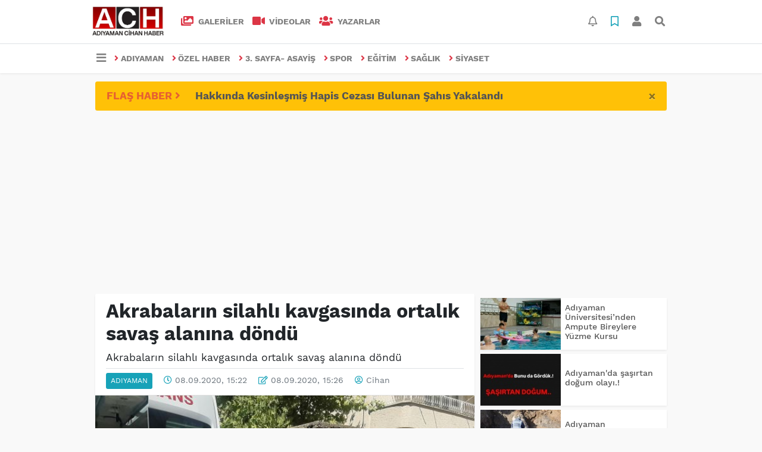

--- FILE ---
content_type: text/html; charset=UTF-8
request_url: https://www.adiyamancihanhaber.com.tr/adiyaman/akrabalarin-silahli-kavgasinda-ortalik-savas-alanina-dondu-h14275.html
body_size: 12602
content:
<!DOCTYPE html>
<html lang="tr">
<head>
  <meta charset="utf-8">
  <title>Akrabaların silahlı kavgasında ortalık savaş alanına döndü</title>
  <meta name="description" content="Akrabaların silahlı kavgasında ortalık savaş alanına döndü" />
  <meta name="keywords" content="Adıyaman" />
  <meta name="news_keywords" content="Adıyaman" />
  <link rel="manifest" href="https://www.adiyamancihanhaber.com.tr/_themes/hs-elegant/manifest.json">
    <meta name="author" content="ACH">
  <meta name="developer" content="ACH"/>
  <meta name="designer" content="ACH"/>
    <meta name="viewport" content="width=970, initial-scale=1, shrink-to-fit=no" />
  <meta name="theme-color" content="#dc3545"/>

    <meta http-equiv="refresh" content="240">
    <link rel="alternate" href="https://www.adiyamancihanhaber.com.tr/m/adiyaman/akrabalarin-silahli-kavgasinda-ortalik-savas-alanina-dondu-h14275.html" hreflang="tr" media="only screen and (max-width: 640px)"/>
  <link rel="canonical" href="https://www.adiyamancihanhaber.com.tr/adiyaman/akrabalarin-silahli-kavgasinda-ortalik-savas-alanina-dondu-h14275.html">

    <link rel="amphtml" href="https://www.adiyamancihanhaber.com.tr/amp/adiyaman/akrabalarin-silahli-kavgasinda-ortalik-savas-alanina-dondu-h14275.html">
  
  
      <link rel="shortcut icon" href="https://www.adiyamancihanhaber.com.tr/images/banner/favicon.ico">
    <style type="text/css">
    @import url('https://www.adiyamancihanhaber.com.tr/_themes/hs-elegant/style/main.min.css?v=1');
        @import url('https://www.adiyamancihanhaber.com.tr/_themes/hs-elegant/style/font/work-sans.css?v=1');
      </style>
  <meta property="og:site_name" content="ACH" />
<meta property="og:title" content="Akrabaların silahlı kavgasında ortalık savaş alanına döndü" />
<meta property="og:description" content="Akrabaların silahlı kavgasında ortalık savaş alanına döndü" />

<meta property="og:image" content="https://www.adiyamancihanhaber.com.tr/images/haberler/akrabalarin_silahli_kavgasinda_ortalik_savas_alanina_dondu_h14275.jpg" />

<meta property="og:type" content="article" />
<meta property="og:url" content="https://www.adiyamancihanhaber.com.tr/adiyaman/akrabalarin-silahli-kavgasinda-ortalik-savas-alanina-dondu-h14275.html" />
<meta name="twitter:card" content="summary_large_image" /><meta property="og:title" content="Akrabaların silahlı kavgasında ortalık savaş alanına döndü" />
<meta name="twitter:url" content="http://www.adiyamancihanhaber.com.tr/adiyaman/akrabalarin-silahli-kavgasinda-ortalik-savas-alanina-dondu-h14275.html" />
<meta name="twitter:domain" content="https://www.adiyamancihanhaber.com.tr/" />
<meta name="twitter:site" content="@Adiyamancihan2" />
<meta name="twitter:title" content="Akrabaların silahlı kavgasında ortalık savaş alanına döndü" />
<meta name="twitter:description" content="Akrabaların silahlı kavgasında ortalık savaş alanına döndü" />
<meta name="twitter:image:src" content="https://www.adiyamancihanhaber.com.tr/images/haberler/akrabalarin_silahli_kavgasinda_ortalik_savas_alanina_dondu_h14275.jpg" />
<meta property="og:image:type" content="image/jpeg" />
<meta property="og:image:width" content="600" />
<meta property="og:image:height" content="400" />

<link rel="image_src" type="image/jpeg" href="https://www.adiyamancihanhaber.com.tr/images/haberler/akrabalarin_silahli_kavgasinda_ortalik_savas_alanina_dondu_h14275.jpg" />
  <meta name="dc.language" content="tr">
  <meta name="dc.source" content="https://www.adiyamancihanhaber.com.tr/">
  <meta name="dc.title" content="Akrabaların silahlı kavgasında ortalık savaş alanına döndü">
  <meta name="dc.keywords" content="Adıyaman">
  <meta name="dc.description" content="Akrabaların silahlı kavgasında ortalık savaş alanına döndü">

  
  <link rel="dns-prefetch" href="//www.adiyamancihanhaber.com.tr">
  <link rel="dns-prefetch" href="//www.google-analytics.com">
  <link rel="dns-prefetch" href="//fonts.gstatic.com">
  <link rel="dns-prefetch" href="//mc.yandex.ru">
  <link rel="dns-prefetch" href="//fonts.googleapis.com">
  <link rel="dns-prefetch" href="//pagead2.googlesyndication.com">
  <link rel="dns-prefetch" href="//googleads.g.doubleclick.net">
  <link rel="dns-prefetch" href="//google.com">
  <link rel="dns-prefetch" href="//gstatic.com">
  <link rel="dns-prefetch" href="//connect.facebook.net">
  <link rel="dns-prefetch" href="//graph.facebook.com">
  <link rel="dns-prefetch" href="//linkedin.com">
  <link rel="dns-prefetch" href="//ap.pinterest.com">

  <!--[if lt IE 7]>      <html class="no-js lt-ie10 lt-ie9 lt-ie8 lt-ie7"> <![endif]-->
  <!--[if IE 7]>         <html class="no-js lt-ie10 lt-ie9 lt-ie8 ie7"> <![endif]-->
  <!--[if IE 8]>         <html class="no-js lt-ie10 lt-ie9 ie8"> <![endif]-->
  <!--[if IE 9]>         <html class="no-js lt-ie10 ie9"> <![endif]-->
  <!--[if gt IE 9]>      <html class="no-js gt-ie9"> <![endif]-->
  <!--[if !IE] <![IGNORE[--><!--[IGNORE[]]-->

<!-- Global site tag (gtag.js) - Google Analytics -->
<script async src="https://www.googletagmanager.com/gtag/js?id=UA-65628516-1"></script>
<script>
  window.dataLayer = window.dataLayer || [];
  function gtag(){dataLayer.push(arguments);}
  gtag('js', new Date());
  gtag('config', 'UA-65628516-1');
</script>
  <script data-ad-client="ca-pub-8648423382050279" async src="https://pagead2.googlesyndication.com/pagead/js/adsbygoogle.js"></script>
<script async src="https://pagead2.googlesyndication.com/pagead/js/adsbygoogle.js?client=ca-pub-8648423382050279"
crossorigin="anonymous"></script>      </head>

<body data-color="default" data-header="header-2">
        <div id="navbar" class="bg-white sticky-top shadow-sm">
  <nav class="navbar navbar-expand navbar-light border-bottom">
    <div class="container">
      <a class="navbar-brand pr-2" href="https://www.adiyamancihanhaber.com.tr/"><img src="https://www.adiyamancihanhaber.com.tr/images/banner/20210215_225812_copy_294x121.jpg" alt="Akrabaların silahlı kavgasında ortalık savaş alanına döndü" class="img-fluid"></a>
      <ul class="navbar-nav">
                <li class="nav-item">
          <a class="nav-link font-weight-bold text-uppercase" href="https://www.adiyamancihanhaber.com.tr/galeri" title="GALERİLER">
            <i class="fas fa-images text-danger fa-lg mr-1"></i> GALERİLER          </a>
        </li>
                        <li class="nav-item">
          <a class="nav-link font-weight-bold text-uppercase" href="https://www.adiyamancihanhaber.com.tr/webtv" title="VİDEOLAR">
            <i class="fas fa-video text-danger fa-lg mr-1"></i> VİDEOLAR          </a>
        </li>
                        <li class="nav-item">
          <a class="nav-link font-weight-bold text-uppercase" href="https://www.adiyamancihanhaber.com.tr/yazarlar" title="Yazarlar">
            <i class="fas fa-users text-danger fa-lg mr-1"></i> Yazarlar          </a>
        </li>
                      </ul>
      <ul class="navbar-nav ml-auto">
        <li class="nav-item btn-group">
  <a class="nav-link btn btn-lg ml-2" href="#" data-toggle="dropdown" aria-haspopup="true" aria-expanded="false">
    <div class="badge badge-danger rounded-circle position-absolute" id="notifyCount" style="display:none"></div>
    <i class="far fa-bell fa-fx"></i>
  </a>
  <div class="dropdown-menu dropdown-menu-right shadow-sm" id="notifyItems">
    <h6 class="text-center pt-2 text-danger font-weight-bold text-uppercase">Bildirimler</h6>
    <div class="items">
      <div class="text-danger text-center">Henüz bir bildirim bulunmuyor!</div>
    </div>
    <a href="https://www.adiyamancihanhaber.com.tr/hesabim.html" class="btn btn-block btn-light btn-sm m-1 text-secondary">Tüm Bildirimler</a>
  </div>
</li>
        <li class="nav-item btn-group">
  <a class="nav-link btn btn-lg ml-2" href="#" data-toggle="dropdown" aria-haspopup="true" aria-expanded="false">
    <i class="far fa-bookmark fa-fx text-info"></i>
  </a>
  <div class="dropdown-menu dropdown-menu-right shadow-sm" id="savedItems">
    <h6 class="text-center pt-2 text-info font-weight-bold text-uppercase">Kaydettiklerim</h6>
    <div class="items">
      <div class="text-danger text-center">Henüz kaydedilmiş bir içerik bulunmuyor!</div>
    </div>
    <a href="https://www.adiyamancihanhaber.com.tr/hesabim.html" class="btn btn-block btn-light btn-sm m-1 text-secondary">Tüm Kaydettiklerim</a>
  </div>
</li>
        <li class="nav-item" id="memberArea"></li>
        <li class="nav-item"><a href="javascript:;" id="searchOpenButton" class="nav-link btn btn-lg ml-2"><i class="fas fa-search fa-fx"></i></a></li>
      </ul>
    </div>
  </nav>
  <nav class="navbar navbar-expand navbar-light">
  <div class="container">
    <ul class="navbar-nav">
      <li class="nav-item dropdown">
        <a class="nav-link font-weight-bold" href="#" id="mega-menu" data-toggle="dropdown" aria-haspopup="true" aria-expanded="false">
          <i class="fa fa-bars fa-fx fa-lg"></i>
        </a>
        <div class="dropdown-menu mega-menu shadow-sm p-4" aria-labelledby="mega-menu">
    <div class="row">
    <a href="https://www.adiyamancihanhaber.com.tr/" class="col-4 mb-1" title="Ana Sayfa">
      <i class="fas fa-angle-right fa-fw text-danger"></i> Ana Sayfa    </a>
                        <a href="https://www.adiyamancihanhaber.com.tr/webtv" class="col-4 mb-1" title="Video Galeri">
      <i class="fas fa-angle-right fa-fw text-danger"></i> Video Galeri    </a>
            <a href="https://www.adiyamancihanhaber.com.tr/galeri" class="col-4 mb-1" title="Foto Galeri">
      <i class="fas fa-angle-right fa-fw text-danger"></i> Foto Galeri    </a>
                                <a href="https://www.adiyamancihanhaber.com.tr/kunye.html" class="col-4 mb-1" title="Künye">
      <i class="fas fa-angle-right fa-fw text-danger"></i> Künye    </a>
    <a href="https://www.adiyamancihanhaber.com.tr/iletisim.html" class="col-4 mb-1" title="İletişim">
      <i class="fas fa-angle-right fa-fw text-danger"></i> İletişim    </a>
    <a href="https://www.adiyamancihanhaber.com.tr/sitene-ekle.html" class="col-4 mb-1" title="Sitene Ekle">
      <i class="fas fa-angle-right fa-fw text-danger"></i> Sitene Ekle    </a>
          </div>
</div>
      </li>
              <li class="nav-item">
          <a class="nav-link font-weight-bold text-uppercase" href="https://www.adiyamancihanhaber.com.tr/adiyaman" title="Adıyaman">
            <i class="fas fa-angle-right text-danger mr-1"></i>Adıyaman          </a>
        </li>
              <li class="nav-item">
          <a class="nav-link font-weight-bold text-uppercase" href="https://www.adiyamancihanhaber.com.tr/ozel-haber" title="ÖZEL HABER">
            <i class="fas fa-angle-right text-danger mr-1"></i>ÖZEL HABER          </a>
        </li>
              <li class="nav-item">
          <a class="nav-link font-weight-bold text-uppercase" href="https://www.adiyamancihanhaber.com.tr/3-sayfa-asayis" title="3. SAYFA- ASAYİŞ">
            <i class="fas fa-angle-right text-danger mr-1"></i>3. SAYFA- ASAYİŞ          </a>
        </li>
              <li class="nav-item">
          <a class="nav-link font-weight-bold text-uppercase" href="https://www.adiyamancihanhaber.com.tr/spor" title="SPOR">
            <i class="fas fa-angle-right text-danger mr-1"></i>SPOR          </a>
        </li>
              <li class="nav-item">
          <a class="nav-link font-weight-bold text-uppercase" href="https://www.adiyamancihanhaber.com.tr/egitim" title="EĞİTİM">
            <i class="fas fa-angle-right text-danger mr-1"></i>EĞİTİM          </a>
        </li>
              <li class="nav-item">
          <a class="nav-link font-weight-bold text-uppercase" href="https://www.adiyamancihanhaber.com.tr/saglik" title="SAĞLIK">
            <i class="fas fa-angle-right text-danger mr-1"></i>SAĞLIK          </a>
        </li>
              <li class="nav-item">
          <a class="nav-link font-weight-bold text-uppercase" href="https://www.adiyamancihanhaber.com.tr/siyaset" title="SİYASET">
            <i class="fas fa-angle-right text-danger mr-1"></i>SİYASET          </a>
        </li>
          </ul>
  </div>
</nav>
</div>
        <div id="left-ad" data-name="tb_block"         >
                                                                                                                    </div>
    <div id="right-ad" data-name="tb_block"         >
                                                                                                                                                    </div>
    <main class="container">
        <!-- FLASH ALERT -->
<div id="flash-alert" class="alert alert-dismissible my-3 fade d-none bg-warning" data-flash="fh15857"
    role="alert">
    <div class="row">
        <div class="col-2 blink-text lead font-weight-bold text-danger text-uppercase">Flaş Haber <i
                class="fa fa-angle-right fa-fx"></i></div>
        <a href="https://www.adiyamancihanhaber.com.tr/3-sayfa-asayis/hakkinda-kesinlesmis-hapis-cezasi-bulunan-sahis-yakalandi-h15857.html" title="Hakkında Kesinleşmiş Hapis Cezası Bulunan Şahıs Yakalandı"
            class="col-10 lead text-left font-weight-bold" >Hakkında Kesinleşmiş Hapis Cezası Bulunan Şahıs Yakalandı</a>
    </div>
    <button type="button" class="close" data-dismiss="alert" aria-label="Close">
        <span aria-hidden="true">&times;</span>
    </button>
</div>
                <!-- SIDEBAR İÇEREN İKİ SÜTUNLU BÖLÜM -->
        <div id="double-section" class="my-3 mb-0">
            <div class="row">
                <div class="col-8">
                                                            <div id="infinityContainer">
    <div class="inf_append current_news" news_id="14275" data-title="Akrabaların silahlı kavgasında ortalık savaş alanına döndü"
        data-path="aHR0cDovL3d3dy5hZGl5YW1hbmNpaGFuaGFiZXIuY29tLnRyL2FkaXlhbWFuL2FrcmFiYWxhcmluLXNpbGFobGkta2F2Z2FzaW5kYS1vcnRhbGlrLXNhdmFzLWFsYW5pbmEtZG9uZHUtaDE0Mjc1Lmh0bWw=">
                <div id="news-detail" class="card shadow-sm mb-3">
            <div class="card-header bg-white">
                <h1 class="card-title">Akrabaların silahlı kavgasında ortalık savaş alanına döndü</h1>
                                <h2 class="lead">
                    Akrabaların silahlı kavgasında ortalık savaş alanına döndü                </h2>
                                <div class="border-top pt-2 text-secondary">
                    <a href="https://www.adiyamancihanhaber.com.tr/adiyaman" title="Adıyaman"
                        class="btn btn-info btn-sm text-white text-uppercase">Adıyaman</a>
                    <i class="far fa-clock fa-fx text-info pl-3"></i> 08.09.2020, 15:22                                        <i class="far fa-edit fa-fx text-info pl-3"></i> 08.09.2020, 15:26                                                            <i class="far fa-user-circle fa-fx text-info pl-3"></i>
                    <a href="https://www.adiyamancihanhaber.com.tr/profil/24/cihan" title="Cihan"
                                                class="text-secondary">Cihan</a>
                    
                                    </div>
            </div>
                        <div class="position-relative mb-2">
            <img class="img-fluid lazyload" src="https://www.adiyamancihanhaber.com.tr/_themes/hs-elegant/images/space.png"
                data-src="https://www.adiyamancihanhaber.com.tr/images/haberler/akrabalarin_silahli_kavgasinda_ortalik_savas_alanina_dondu_h14275.jpg" alt="Akrabaların silahlı kavgasında ortalık savaş alanına döndü" width="100%">
                            </div>
                                    <div class="card-body">
                <div class="social-buttons">
  <a href="javascript:;" data-platform-name="facebook" class="btn btn-primary btn-sm"><i class="fab fa-facebook-f"></i></a>
  <a href="javascript:;" data-platform-name="twitter" class="btn btn-info btn-sm"><i class="fab fa-twitter"></i></a>
  <a href="javascript:;" data-platform-name="linkedin" class="btn btn-primary btn-sm"><i class="fab fa-linkedin-in"></i></a>
  <a href="javascript:;" data-platform-name="pinterest" class="btn btn-danger btn-sm"><i class="fab fa-pinterest-p"></i></a>
  <a href="javascript:;" data-platform-name="whatsapp" class="btn btn-success btn-sm"><i class="fab fa-whatsapp"></i></a>
  <a href="javascript:;" data-platform-name="email" class="btn btn-dark btn-sm"><i class="far fa-envelope"></i></a>
      <a href="javascript:;" data-platform-name="print" class="btn btn-dark btn-sm"><i class="fas fa-print"></i></a>
      <a href="javascript:;" style="display:none;" data-platform-name="save" class="btn btn-info btn-sm text-uppercase save-unsave-button"><i class="far fa-bookmark pr-1"></i> Kaydet</a>
    <a href="https://news.google.com/publications/CAAqBwgKMJGWqgswkaHCAw?hl=tr&gl=TR&ceid=TR:tr" target="_blank" class="btn btn-light btn-sm btn-google p-0"></a>
      <div class="float-right btn-group" role="group">
      <a href="javascript:;" onclick="textDown(14275)" class="btn btn-secondary btn-sm">A<sup>-</sup></a>
      <a href="javascript:;" onclick="textUp(14275)"class="btn btn-secondary btn-sm">A<sup>+</sup></a>
    </div>
  </div>

<style>
  .btn-google{
    background-image: url(https://www.adiyamancihanhaber.com.tr/images/google-news.svg);
    background-repeat: no-repeat;
    background-size: cover;
    background-position: center center;
    width: 110px;
    height: 34px;
  }
</style>                                <div id="article-text" class="mt-4" data-text-id="14275">
                                                             <span style="color: rgb(51, 51, 51); font-family: sans-serif; font-size: 14px; text-align: justify; background-color: rgb(242, 244, 245);"><strong class="klink">Adıyaman</strong>’da, ortalığın savaş alanına döndüğü silahlı kavgada 1 kişi yaralanırken şüpheli şahıslar kayıplara karıştı.</span><br style="box-sizing: border-box; color: rgb(51, 51, 51); font-family: sans-serif; font-size: 14px; text-align: justify; background-color: rgb(242, 244, 245);"></br>
<span style="color: rgb(51, 51, 51); font-family: sans-serif; font-size: 14px; text-align: justify; background-color: rgb(242, 244, 245);">Edinilen bilgilere göre, Turgut Reis Mahallesi Adıyaman Defterdarlığı yakınlarında akrabalar arasında bilinmeyen nedenlerden dolayı tartışma çıktı. Kısa sürede büyüyen tartışma silahlı ve sopalı kavgaya dönüştü. Bir anda ortalığın savaş alanına döndüğü kavgada Z.A. isimli kişi, pompalı av tüfeğinden çıkan saçmaların bacağına isabet etmesi sonucu yaralandı. Kavgaya karışan şahıslar aynı zamanda olay yerinde bulunan bir otomobilin camlarını da sopalarla paramparça etti.<br/>
<img src="/images/upload/AW109428_03.jpg" width="500" height="300" alt=""></img><br/>
Yaralı Z.A., olay yerine gelen 112 Acil Sağlık ekiplerince yapılan ilk müdahalenin ardından Adıyaman Eğitim ve Araştırma Hastanesine kaldırıldı.</span><br style="box-sizing: border-box; color: rgb(51, 51, 51); font-family: sans-serif; font-size: 14px; text-align: justify; background-color: rgb(242, 244, 245);"></br>
<span style="color: rgb(51, 51, 51); font-family: sans-serif; font-size: 14px; text-align: justify; background-color: rgb(242, 244, 245);">Öte yandan kavgada kullanılan av tüfeğini olay yeri yakınlarında bulunan bir markete bırakarak kaçan şahısların yakalanması için polis ekipleri çalışma başlattı.<br/>
<img src="/images/upload/AW109428_05.jpg" width="500" height="300" alt=""></img></span><br style="box-sizing: border-box; color: rgb(51, 51, 51); font-family: sans-serif; font-size: 14px; text-align: justify; background-color: rgb(242, 244, 245);"></br>
<span style="color: rgb(51, 51, 51); font-family: sans-serif; font-size: 14px; text-align: justify; background-color: rgb(242, 244, 245);">Konuyla ilgili soruşturma sürüyor.</span></p>                </div>
                                                                <div class="text-secondary first-word text-uppercase"> Kaynak:                    İHA</div>
                                                            </div>
                        <div class="card-footer bg-white text-secondary">
                <div class="news-tags">
                                        <a href="https://www.adiyamancihanhaber.com.tr/haberleri/Ad%C4%B1yaman" title="Adıyaman"
                                                class="btn btn-outline-secondary btn-sm mb-2">#Adıyaman</a>
                                    </div>
            </div>
                    </div>
        <div id="comments" class="card shadow-sm mb-3 comments">
  <div class="card-body">
    <div class="widget-title first-word text-info mb-3 text-uppercase">
      Yorumlar (0)
    </div>
      <div class="alert alert-info answer" style="display:none;"><b>@name</b> kişisine cevap olarak  <button type="button" class="close remove" data-dismiss="alert" aria-label="Close">
    <span aria-hidden="true">&times;</span>
  </button>
</div>
<div id="comment-result14275" class="alert alert-success" style="display:none;">
    <p class="text-center m-0">Yorumunuz başarılı bir şekilde gönderilmiştir. Editörlerimizin onayının ardından yayınlanacaktır!</p>
  </div>
<form id="comment-form14275">
  <input name="hid" type="hidden" value="14275"/>
  <input name="mid" type="hidden" value="14275"/>
  <input name="uid" type="hidden" value="0"/>
  <input name="cevap_id" type="hidden" value="0"/>
  <input type="hidden" name="cevap" value="" class="answer" />
  <input type="hidden" name="tip" value="haber" />
  <div class="form-row">
    <div class="form-group col-12">
      <textarea class="form-control" name="yorum" id="comment" rows="3" placeholder="Siz de yorum ve düşüncelerinizi bizimle paylaşın." required></textarea>
    </div>
    <div class="form-group col-9">
<input type="text" class="form-control" name="isim" id="name" placeholder="Adınızı girin."   required>
    </div>
    <div class="col-3">
      <button type="button" onclick="javascript:comment_send(14275);return false;" class="btn btn-info btn-block text-uppercase">Gönder</button>
    </div>
  </div>
</form>        </div>
</div>
                        <div class="page-load-status">
            <div class="loader-ellips infinite-scroll-request" style="display: none;">
                <span class="loader-ellips__dot"></span>
                <span class="loader-ellips__dot"></span>
                <span class="loader-ellips__dot"></span>
                <span class="loader-ellips__dot"></span>
            </div>
        </div>
        <a href="https://www.adiyamancihanhaber.com.tr/3-sayfa-asayis/adiyamanda-feci-kaza-olu-ve-cok-sayida-yaralilar-var-h14276.html" class="sonrakiHaber"></a>
                    </div>
</div>
                                    </div>
                <!-- Sidebar solundaki ana bölüm bitti -->
                <!-- SIDEBAR BOLUMU -->
                <div class="col-4">
                                        <div class="my-2 text-center " data-name="tb_block" data-field="200"><script data-ad-client="ca-pub-8648423382050279" async src="https://pagead2.googlesyndication.com/pagead/js/adsbygoogle.js"></script></div><!-- İLGİLİ HABERLER -->
<div id="similar-news" class="mb-3">
    <div class="media bg-white shadow-sm mb-2">
    <a href="https://www.adiyamancihanhaber.com.tr/adiyaman/adiyaman-universitesinden-ampute-bireylere-yuzme-kursu-h15856.html" title="Adıyaman Üniversitesi’nden Ampute Bireylere Yüzme Kursu">
      <img alt="Adıyaman Üniversitesi’nden Ampute Bireylere Yüzme Kursu" class="img-fluid align-self-center lazyload" src="https://www.adiyamancihanhaber.com.tr/_themes/hs-elegant/images/space.png" data-src="https://www.adiyamancihanhaber.com.tr/images/resize/95/135x87/haberler/thumbs/2025/09/adiyaman_universitesinden_ampute_bireylere_yuzme_kursu_h15856_a8904.jpeg">
    </a>
    <div class="media-body align-self-center p-2">
      <h6>
        <a href="https://www.adiyamancihanhaber.com.tr/adiyaman/adiyaman-universitesinden-ampute-bireylere-yuzme-kursu-h15856.html" title="Adıyaman Üniversitesi’nden Ampute Bireylere Yüzme Kursu">
          Adıyaman Üniversitesi’nden Ampute Bireylere Yüzme Kursu        </a>
      </h6>
    </div>
  </div>
    <div class="media bg-white shadow-sm mb-2">
    <a href="https://www.adiyamancihanhaber.com.tr/adiyaman/adiyaman-da-sasirtan-dogum-olayi-h15847.html" title="Adıyaman&#039;da şaşırtan doğum olayı.!">
      <img alt="Adıyaman&#039;da şaşırtan doğum olayı.!" class="img-fluid align-self-center lazyload" src="https://www.adiyamancihanhaber.com.tr/_themes/hs-elegant/images/space.png" data-src="https://www.adiyamancihanhaber.com.tr/images/resize/95/135x87/haberler/thumbs/2025/04/adiyaman_da_sasirtan_dogum_olayi_h15847_6d1eb.jpeg">
    </a>
    <div class="media-body align-self-center p-2">
      <h6>
        <a href="https://www.adiyamancihanhaber.com.tr/adiyaman/adiyaman-da-sasirtan-dogum-olayi-h15847.html" title="Adıyaman&#039;da şaşırtan doğum olayı.!">
          Adıyaman&#039;da şaşırtan doğum olayı.!        </a>
      </h6>
    </div>
  </div>
    <div class="media bg-white shadow-sm mb-2">
    <a href="https://www.adiyamancihanhaber.com.tr/adiyaman/adiyaman-belediyesinden-planli-su-kesintisi-uyarisi-h15841.html" title="Adıyaman Belediyesi’nden planlı su kesintisi uyarısı">
      <img alt="Adıyaman Belediyesi’nden planlı su kesintisi uyarısı" class="img-fluid align-self-center lazyload" src="https://www.adiyamancihanhaber.com.tr/_themes/hs-elegant/images/space.png" data-src="https://www.adiyamancihanhaber.com.tr/images/resize/95/135x87/haberler/thumbs/2025/04/adiyaman_belediyesinden_planli_su_kesintisi_uyarisi_h15841_e18c1.jpeg">
    </a>
    <div class="media-body align-self-center p-2">
      <h6>
        <a href="https://www.adiyamancihanhaber.com.tr/adiyaman/adiyaman-belediyesinden-planli-su-kesintisi-uyarisi-h15841.html" title="Adıyaman Belediyesi’nden planlı su kesintisi uyarısı">
          Adıyaman Belediyesi’nden planlı su kesintisi uyarısı        </a>
      </h6>
    </div>
  </div>
    <div class="media bg-white shadow-sm mb-2">
    <a href="https://www.adiyamancihanhaber.com.tr/adiyaman/sorumsuzlugun-boylesi-h15832.html" title="Sorumsuzluğun Böylesi..!">
      <img alt="Sorumsuzluğun Böylesi..!" class="img-fluid align-self-center lazyload" src="https://www.adiyamancihanhaber.com.tr/_themes/hs-elegant/images/space.png" data-src="https://www.adiyamancihanhaber.com.tr/images/resize/95/135x87/haberler/thumbs/2025/03/sorumsuzlugun_boylesi_h15832_611b4.jpg">
    </a>
    <div class="media-body align-self-center p-2">
      <h6>
        <a href="https://www.adiyamancihanhaber.com.tr/adiyaman/sorumsuzlugun-boylesi-h15832.html" title="Sorumsuzluğun Böylesi..!">
          Sorumsuzluğun Böylesi..!        </a>
      </h6>
    </div>
  </div>
    <div class="media bg-white shadow-sm">
    <a href="https://www.adiyamancihanhaber.com.tr/adiyaman/depremzedelere-aidat-soku-h15821.html" title="Depremzedelere aidat şoku!">
      <img alt="Depremzedelere aidat şoku!" class="img-fluid align-self-center lazyload" src="https://www.adiyamancihanhaber.com.tr/_themes/hs-elegant/images/space.png" data-src="https://www.adiyamancihanhaber.com.tr/images/resize/95/135x87/haberler/thumbs/2025/03/depremzedelere_aidat_soku_h15821_a1c4c.jpeg">
    </a>
    <div class="media-body align-self-center p-2">
      <h6>
        <a href="https://www.adiyamancihanhaber.com.tr/adiyaman/depremzedelere-aidat-soku-h15821.html" title="Depremzedelere aidat şoku!">
          Depremzedelere aidat şoku!        </a>
      </h6>
    </div>
  </div>
  </div>
<!-- HAVA DURUMU -->
<div id="weather-widget" class="mb-3">
  <div class="card shadow-sm bg-info">
    <div class="card-body">
      <div class="row">
        <div class="col-6 weather-degree text-light" data-name="weather-degree">
          <i class="wi wi-cloudy text-warning"></i> 5        </div>
        <div class="col-6 weather-city pt-3">
          <div class="form-group text-center">
            <select data-name="weather-select" class="mb-1">
                              <option value="TUXX0061" >Adana</option>
                              <option value="9267066" selected>Adıyaman</option>
                              <option value="TUXX0046" >Afyon</option>
                              <option value="771" >Ağrı</option>
                              <option value="901" >Aksaray</option>
                              <option value="1412" >Amasya</option>
                              <option value="TUXX0002" >Ankara</option>
                              <option value="TUXX0004" >Antalya</option>
                              <option value="1885" >Ardahan</option>
                              <option value="9264197" >Artvin</option>
                              <option value="TUXX0051" >Aydın</option>
                              <option value="TUXX0041" >Balıkesir</option>
                              <option value="3037" >Bartın</option>
                              <option value="9261679" >Batman</option>
                              <option value="3200" >Bayburt</option>
                              <option value="3946" >Bilecik</option>
                              <option value="9260548" >Bingöl</option>
                              <option value="4045" >Bitlis</option>
                              <option value="TUXX0032" >Bolu</option>
                              <option value="5249" >Burdur</option>
                              <option value="TUXX0039" >Bursa</option>
                              <option value="TUXX0037" >Çanakkale</option>
                              <option value="9258078" >Çankırı</option>
                              <option value="TUXX0033" >Çorum</option>
                              <option value="8899" >Denizli</option>
                              <option value="TUXX0010" >Diyarbakır</option>
                              <option value="9252670" >Düzce</option>
                              <option value="TUXX0030" >Edirne</option>
                              <option value="TUXX0049" >Elazığ</option>
                              <option value="TUXX0035" >Erzincan</option>
                              <option value="TUXX0013" >Erzurum</option>
                              <option value="TUXX0040" >Eskişehir</option>
                              <option value="TUXX0055" >Gaziantep</option>
                              <option value="12125" >Giresun</option>
                              <option value="9248871" >Gümüşhane</option>
                              <option value="9255950" >Hakkari</option>
                              <option value="1694" >Hatay</option>
                              <option value="9245907" >Iğdır</option>
                              <option value="TUXX0052" >Isparta</option>
                              <option value="TUXX0014" >İstanbul</option>
                              <option value="TUXX0015" >İzmir</option>
                              <option value="15888" >K. Maraş</option>
                              <option value="9243604" >Karabük</option>
                              <option value="16174" >Karaman</option>
                              <option value="743952" >Kars</option>
                              <option value="16274" >Kastamonu</option>
                              <option value="16345" >Kayseri</option>
                              <option value="TUXX0019" >Kırıkkale</option>
                              <option value="16847" >Kırklareli</option>
                              <option value="TUXX0042" >Kırşehir</option>
                              <option value="16700" >Kilis</option>
                              <option value="TUXX0017" >Kocaeli</option>
                              <option value="TUXX0053" >Konya</option>
                              <option value="17542" >Kütahya</option>
                              <option value="19917" >Malatya</option>
                              <option value="20103" >Manisa</option>
                              <option value="20271" >Mardin</option>
                              <option value="14693" >Mersin</option>
                              <option value="TUXX0057" >Muğla</option>
                              <option value="TUXX0062" >Muş</option>
                              <option value="TUXX0065" >Nevşehir</option>
                              <option value="23341" >Niğde</option>
                              <option value="24553" >Ordu</option>
                              <option value="24703" >Osmaniye</option>
                              <option value="27911" >Rize</option>
                              <option value="TUXX0022" >Sakarya</option>
                              <option value="TUXX0023" >Samsun</option>
                              <option value="TUXX0050" >Siirt</option>
                              <option value="30965" >Sinop</option>
                              <option value="TUXX0034" >Sivas</option>
                              <option value="34552" >Şanlıurfa</option>
                              <option value="10034630" >Şırnak</option>
                              <option value="TUXX0031" >Tekirdağ</option>
                              <option value="33558" >Tokat</option>
                              <option value="TUXX0029" >Trabzon</option>
                              <option value="9226242" >Tunceli</option>
                              <option value="TUXX0045" >Uşak</option>
                              <option value="TUXX0043" >Van</option>
                              <option value="9250659" >Yalova</option>
                              <option value="37318" >Yozgat</option>
                              <option value="TUXX0028" >Zonguldak</option>
                              <option value="10208812" >Kıbrıs</option>
                              <option value="10700" >Famagusta</option>
                              <option value="23317" >Girne</option>
                              <option value="7261129" >Güzelyurt</option>
                              <option value="23317" >Lefkoşa</option>
                          </select>
          </div>
        </div>
        <div class="col-12">
          <div class="btn btn-outline-light btn-block text-uppercase text-center font-weight-light disabled" data-name="weather-desc">kapalı</div>
        </div>
      </div>
    </div>
  </div>
</div>
                </div>
                <!-- Sidebar bitti -->
            </div>
        </div>
            </main>
    <a id="back-to-top" class="btn btn-lg btn-light border rounded-circle" href="#" title="Yukarı Git"><i
            class="fa fa-chevron-up"></i></a>
    <div id="footer" class="py-5 bg-dark">
    <div class="container">
        <div class="row">
            <div class="col-4 text-secondary">
                <div class="mb-3">
                    <img src="https://www.adiyamancihanhaber.com.tr/_themes/hs-elegant/images/space.png"
                        data-src="https://www.adiyamancihanhaber.com.tr/images/banner/20210215_225812_copy_412x169.jpg" alt="Adıyaman Cihan Haber"
                        class="img-fluid lazyload">
                </div>
                                <div>www.adiyamancihanhaber.com.tr</div>
                                <div class="title-line my-3 bg-warning w-25"></div>
                                <div class="mt-2">
                    <i class="fas fa-map-marker-alt text-warning"> </i>Adıyaman Cihan Haber Bürosu                </div>
                                                <div class="mt-2">
                    <i class="fas fa-phone text-warning"> </i>+49 163 6243144                </div>
                                                <div class="mt-2">
                    <i class="far fa-envelope text-warning"> </i><a href="/cdn-cgi/l/email-protection" class="__cf_email__" data-cfemail="1475707d6d7579757a777d7c757a7c757671662426547379757d783a777b79">[email&#160;protected]</a>                </div>
                                <div class="mt-4">
                                        <a class="btn btn-light btn-sm" href="https://www.facebook.com/https://tr-tr.facebook.com/AdiyamanCihanHaber/"
                        target="_blank" title="Facebook"><i class="fab fa-facebook-f text-primary"></i> </a>
                                                            <a class="btn btn-light btn-sm" href="https://twitter.com/@Adiyamancihan2" target="_blank"
                        title="Twitter"><i class="fab fa-twitter text-info"></i> </a>
                                                            <a class="btn btn-light btn-sm" href="https://www.instagram.com/adiyamancihanhaberr/" target="_blank"
                        title="Instagram"><i class="fab fa-instagram text-primary"></i> </a>
                                                                                <a class="btn btn-light btn-sm" href="https://www.youtube.com/channel/UCFw9K8lJxb-elBBoMprAvhg" target="_blank"
                        title="Youtube"><i class="fab fa-youtube text-danger"></i> </a>
                                    </div>
            </div>
            <div class="col-4">
  <h5 class="first-word text-white text-uppercase">Güncel Haberler</h5>
  <div class="title-line mt-2 mb-3 bg-warning w-25"></div>
    <div class="media mb-3">
    <img class="img-fluid lazyload" src="https://www.adiyamancihanhaber.com.tr/_themes/hs-elegant/images/space.png" data-src="https://www.adiyamancihanhaber.com.tr/images/resize/95/105x68/haberler/2026/01/kar_temizlemek_isteyen_vatandas_catidan_dustu_h15863_7aeab.jpg" alt="Kar temizlemek isteyen vatandaş çatıdan düştü" width="105">
    <div class="media-body p-3 align-self-center">
      <h6>
        <a href="https://www.adiyamancihanhaber.com.tr/3-sayfa-asayis/kar-temizlemek-isteyen-vatandas-catidan-dustu-h15863.html" title="Kar temizlemek isteyen vatandaş çatıdan düştü" class="text-white-50">
          Kar temizlemek isteyen vatandaş çatıdan düştü        </a>
      </h6>
    </div>
  </div>
    <div class="media mb-3">
    <img class="img-fluid lazyload" src="https://www.adiyamancihanhaber.com.tr/_themes/hs-elegant/images/space.png" data-src="https://www.adiyamancihanhaber.com.tr/images/resize/95/105x68/haberler/2026/01/kayan_otomobil_yol_kenarindaki_araca_carpti_h15862_9307a.png" alt="Kayan otomobil, yol kenarındaki araca çarptı" width="105">
    <div class="media-body p-3 align-self-center">
      <h6>
        <a href="https://www.adiyamancihanhaber.com.tr/3-sayfa-asayis/kayan-otomobil-yol-kenarindaki-araca-carpti-h15862.html" title="Kayan otomobil, yol kenarındaki araca çarptı" class="text-white-50">
          Kayan otomobil, yol kenarındaki araca çarptı        </a>
      </h6>
    </div>
  </div>
    <div class="media mb-3">
    <img class="img-fluid lazyload" src="https://www.adiyamancihanhaber.com.tr/_themes/hs-elegant/images/space.png" data-src="https://www.adiyamancihanhaber.com.tr/images/resize/95/105x68/haberler/2025/12/yayaya_carpmamak_icin_motosikleti_devirdi_1_yarali_h15861_8c62a.jpg" alt="Yayaya çarpmamak için motosikleti devirdi: 1 yaralı" width="105">
    <div class="media-body p-3 align-self-center">
      <h6>
        <a href="https://www.adiyamancihanhaber.com.tr/3-sayfa-asayis/yayaya-carpmamak-icin-motosikleti-devirdi-1-yarali-h15861.html" title="Yayaya çarpmamak için motosikleti devirdi: 1 yaralı" class="text-white-50">
          Yayaya çarpmamak için motosikleti devirdi: 1 yaralı        </a>
      </h6>
    </div>
  </div>
    <div class="media mb-3">
    <img class="img-fluid lazyload" src="https://www.adiyamancihanhaber.com.tr/_themes/hs-elegant/images/space.png" data-src="https://www.adiyamancihanhaber.com.tr/images/resize/95/105x68/haberler/2025/12/tir_ile_hafif_ticari_arac_carpisti_1_yarali_h15860_78a6e.jpg" alt="Tır ile hafif ticari araç çarpıştı: 1 yaralı" width="105">
    <div class="media-body p-3 align-self-center">
      <h6>
        <a href="https://www.adiyamancihanhaber.com.tr/3-sayfa-asayis/tir-ile-hafif-ticari-arac-carpisti-1-yarali-h15860.html" title="Tır ile hafif ticari araç çarpıştı: 1 yaralı" class="text-white-50">
          Tır ile hafif ticari araç çarpıştı: 1 yaralı        </a>
      </h6>
    </div>
  </div>
  </div>
                    </div>
        <div class="footer-tags text-center my-3">
      <a href="https://www.adiyamancihanhaber.com.tr/haberleri/Ad%C4%B1yaman" title="Adıyaman" class="btn btn-outline-secondary btn-sm mb-2">#Adıyaman</a>
      <a href="https://www.adiyamancihanhaber.com.tr/haberleri/%C4%B0ntihar" title="İntihar" class="btn btn-outline-secondary btn-sm mb-2">#İntihar</a>
      <a href="https://www.adiyamancihanhaber.com.tr/haberleri/Ad%C4%B1yaman+Son+Dakika" title="Adıyaman Son Dakika" class="btn btn-outline-secondary btn-sm mb-2">#Adıyaman Son Dakika</a>
      <a href="https://www.adiyamancihanhaber.com.tr/haberleri/Mustafa+Tatl%C4%B1" title="Mustafa Tatlı" class="btn btn-outline-secondary btn-sm mb-2">#Mustafa Tatlı</a>
      <a href="https://www.adiyamancihanhaber.com.tr/haberleri/Alita%C5%9F+Camii" title="Alitaş Camii" class="btn btn-outline-secondary btn-sm mb-2">#Alitaş Camii</a>
      <a href="https://www.adiyamancihanhaber.com.tr/haberleri/Ad%C4%B1yaman+Vali+Yard%C4%B1mc%C4%B1s%C4%B1+Levent+%C3%96ztin" title="Adıyaman Vali Yardımcısı Levent Öztin" class="btn btn-outline-secondary btn-sm mb-2">#Adıyaman Vali Yardımcısı Levent Öztin</a>
      <a href="https://www.adiyamancihanhaber.com.tr/haberleri/Adil+Kaya" title="Adil Kaya" class="btn btn-outline-secondary btn-sm mb-2">#Adil Kaya</a>
      <a href="https://www.adiyamancihanhaber.com.tr/haberleri/Van+%C4%B0l+Sa%C4%9Fl%C4%B1k+M%C3%BCd%C3%BCr+Yard%C4%B1mc%C4%B1s%C4%B1+Dr.+Mehpare+Altay" title="Van İl Sağlık Müdür Yardımcısı Dr. Mehpare Altay" class="btn btn-outline-secondary btn-sm mb-2">#Van İl Sağlık Müdür Yardımcısı Dr. Mehpare Altay</a>
      <a href="https://www.adiyamancihanhaber.com.tr/haberleri/Erdal+Konuk" title="Erdal Konuk" class="btn btn-outline-secondary btn-sm mb-2">#Erdal Konuk</a>
      <a href="https://www.adiyamancihanhaber.com.tr/haberleri/Ad%C4%B1yaman+%C4%B0sias+Otel" title="Adıyaman İsias Otel" class="btn btn-outline-secondary btn-sm mb-2">#Adıyaman İsias Otel</a>
      <a href="https://www.adiyamancihanhaber.com.tr/haberleri/Beytullah+Ayd%C4%B1n" title="Beytullah Aydın" class="btn btn-outline-secondary btn-sm mb-2">#Beytullah Aydın</a>
      <a href="https://www.adiyamancihanhaber.com.tr/haberleri/Adiyaman+G%C3%BCndemi+Haber" title="Adiyaman Gündemi Haber" class="btn btn-outline-secondary btn-sm mb-2">#Adiyaman Gündemi Haber</a>
      <a href="https://www.adiyamancihanhaber.com.tr/haberleri/Ad%C4%B1yaman+Valisi+Osman+Varol" title="Adıyaman Valisi Osman Varol" class="btn btn-outline-secondary btn-sm mb-2">#Adıyaman Valisi Osman Varol</a>
      <a href="https://www.adiyamancihanhaber.com.tr/haberleri/Ad%C4%B1yaman+Valili%C4%9Fi+Gen%C3%A7lik+Hizmetleri+ve+Spor+%C4%B0l+M%C3%BCd%C3%BCrl%C3%BC%C4%9F%C3%BC" title="Adıyaman Valiliği Gençlik Hizmetleri ve Spor İl Müdürlüğü" class="btn btn-outline-secondary btn-sm mb-2">#Adıyaman Valiliği Gençlik Hizmetleri ve Spor İl Müdürlüğü</a>
      <a href="https://www.adiyamancihanhaber.com.tr/haberleri/Ad%C4%B1yaman+Valili%C4%9Fi+%C4%B0l+Sa%C4%9Fl%C4%B1k+M%C3%BCd%C3%BCrl%C3%BC%C4%9F%C3%BC" title="Adıyaman Valiliği İl Sağlık Müdürlüğü" class="btn btn-outline-secondary btn-sm mb-2">#Adıyaman Valiliği İl Sağlık Müdürlüğü</a>
      <a href="https://www.adiyamancihanhaber.com.tr/haberleri/Kahta" title="Kahta" class="btn btn-outline-secondary btn-sm mb-2">#Kahta</a>
      <a href="https://www.adiyamancihanhaber.com.tr/haberleri/Ba%C5%9Fkanvekili+Ahmet+Ayd%C4%B1n" title="Başkanvekili Ahmet Aydın" class="btn btn-outline-secondary btn-sm mb-2">#Başkanvekili Ahmet Aydın</a>
      <a href="https://www.adiyamancihanhaber.com.tr/haberleri/Ad%C4%B1yaman+%C4%B0l+Halk+Sa%C4%9Fl%C4%B1%C4%9F%C4%B1+M%C3%BCd%C3%BCrl%C3%BC%C4%9F%C3%BC" title="Adıyaman İl Halk Sağlığı Müdürlüğü" class="btn btn-outline-secondary btn-sm mb-2">#Adıyaman İl Halk Sağlığı Müdürlüğü</a>
      <a href="https://www.adiyamancihanhaber.com.tr/haberleri/Ad%C4%B1yaman+Trafik+Denetleme+ve+%C5%9Eube+M%C3%BCd%C3%BCrl%C3%BC%C4%9F%C3%BC" title="Adıyaman Trafik Denetleme ve Şube Müdürlüğü" class="btn btn-outline-secondary btn-sm mb-2">#Adıyaman Trafik Denetleme ve Şube Müdürlüğü</a>
      <a href="https://www.adiyamancihanhaber.com.tr/haberleri/Atat%C3%BCrk+Mahallesi" title="Atatürk Mahallesi" class="btn btn-outline-secondary btn-sm mb-2">#Atatürk Mahallesi</a>
  </div>
        <div class="text-center">
                                </div>
    </div>
</div>
<div id="footer-copyright" class="bg-dark py-3">
  <div class="container text-white">
    <div class="row">
      <div class="col-auto">
        Copyright &copy;
        2026        <br/>Her hakkı saklıdır. Haber Yazılımı: <a href="https://www.tebilisim.com" title="haber yazılımı, haber scripti, haber sistemi" target="_blank" class="text-white">TE Bilişim</a>      </div>
      <div class="col text-right">
        <a class="text-white pl-2 ml-2" href="https://www.adiyamancihanhaber.com.tr/kunye.html" title="Künye">Künye</a>
        <a class="text-white pl-2 ml-2 border-left" href="https://www.adiyamancihanhaber.com.tr/iletisim.html" title="İletişim">İletişim</a>
                <a class="text-white pl-2 ml-2 border-left" target="_blank" href="https://www.adiyamancihanhaber.com.tr/rss/" title="RSS">RSS</a>
        <a class="text-white pl-2 ml-2 border-left" href="https://www.adiyamancihanhaber.com.tr/sitene-ekle.html" title="Sitene Ekle">Sitene Ekle</a>
      </div>
    </div>
  </div>
</div>
    <div id="search" class="position-fixed w-100 h-100">
  <div class="close">Kapat</div>
  <form action="https://www.adiyamancihanhaber.com.tr/" method="get" class="p-3 position-absolute">
    <h3 class="text-light pb-2">Sitede Ara</h3>
    <div class="form-row">
      <div class="col-10">
        <input type="hidden" name="m" value="arama">
        <input name="q" type="search" class="form-control form-control-lg" placeholder="Sitede aramak için bir kelime yazın ve Enter'a basın." required>
        <input type="hidden" name="auth" value="d25d010a66aff1597cf8e81cdcdaa35cc9d88ebc" />
      </div>
      <div class="col-2"><button type="submit" class="btn btn-primary btn-block btn-lg text-uppercase">Ara</button></div>
    </div>
        <div class="text-center my-3">
              <a href="https://www.adiyamancihanhaber.com.tr/haberleri/Ad%C4%B1yaman" title="Adıyaman" class="btn btn-outline-secondary btn-sm mb-2">#Adıyaman</a>
              <a href="https://www.adiyamancihanhaber.com.tr/haberleri/%C4%B0ntihar" title="İntihar" class="btn btn-outline-secondary btn-sm mb-2">#İntihar</a>
              <a href="https://www.adiyamancihanhaber.com.tr/haberleri/Ad%C4%B1yaman+Son+Dakika" title="Adıyaman Son Dakika" class="btn btn-outline-secondary btn-sm mb-2">#Adıyaman Son Dakika</a>
              <a href="https://www.adiyamancihanhaber.com.tr/haberleri/Mustafa+Tatl%C4%B1" title="Mustafa Tatlı" class="btn btn-outline-secondary btn-sm mb-2">#Mustafa Tatlı</a>
              <a href="https://www.adiyamancihanhaber.com.tr/haberleri/Alita%C5%9F+Camii" title="Alitaş Camii" class="btn btn-outline-secondary btn-sm mb-2">#Alitaş Camii</a>
              <a href="https://www.adiyamancihanhaber.com.tr/haberleri/Ad%C4%B1yaman+Vali+Yard%C4%B1mc%C4%B1s%C4%B1+Levent+%C3%96ztin" title="Adıyaman Vali Yardımcısı Levent Öztin" class="btn btn-outline-secondary btn-sm mb-2">#Adıyaman Vali Yardımcısı Levent Öztin</a>
              <a href="https://www.adiyamancihanhaber.com.tr/haberleri/Adil+Kaya" title="Adil Kaya" class="btn btn-outline-secondary btn-sm mb-2">#Adil Kaya</a>
              <a href="https://www.adiyamancihanhaber.com.tr/haberleri/Van+%C4%B0l+Sa%C4%9Fl%C4%B1k+M%C3%BCd%C3%BCr+Yard%C4%B1mc%C4%B1s%C4%B1+Dr.+Mehpare+Altay" title="Van İl Sağlık Müdür Yardımcısı Dr. Mehpare Altay" class="btn btn-outline-secondary btn-sm mb-2">#Van İl Sağlık Müdür Yardımcısı Dr. Mehpare Altay</a>
              <a href="https://www.adiyamancihanhaber.com.tr/haberleri/Erdal+Konuk" title="Erdal Konuk" class="btn btn-outline-secondary btn-sm mb-2">#Erdal Konuk</a>
              <a href="https://www.adiyamancihanhaber.com.tr/haberleri/Ad%C4%B1yaman+%C4%B0sias+Otel" title="Adıyaman İsias Otel" class="btn btn-outline-secondary btn-sm mb-2">#Adıyaman İsias Otel</a>
              <a href="https://www.adiyamancihanhaber.com.tr/haberleri/Beytullah+Ayd%C4%B1n" title="Beytullah Aydın" class="btn btn-outline-secondary btn-sm mb-2">#Beytullah Aydın</a>
              <a href="https://www.adiyamancihanhaber.com.tr/haberleri/Adiyaman+G%C3%BCndemi+Haber" title="Adiyaman Gündemi Haber" class="btn btn-outline-secondary btn-sm mb-2">#Adiyaman Gündemi Haber</a>
              <a href="https://www.adiyamancihanhaber.com.tr/haberleri/Ad%C4%B1yaman+Valisi+Osman+Varol" title="Adıyaman Valisi Osman Varol" class="btn btn-outline-secondary btn-sm mb-2">#Adıyaman Valisi Osman Varol</a>
              <a href="https://www.adiyamancihanhaber.com.tr/haberleri/Ad%C4%B1yaman+Valili%C4%9Fi+Gen%C3%A7lik+Hizmetleri+ve+Spor+%C4%B0l+M%C3%BCd%C3%BCrl%C3%BC%C4%9F%C3%BC" title="Adıyaman Valiliği Gençlik Hizmetleri ve Spor İl Müdürlüğü" class="btn btn-outline-secondary btn-sm mb-2">#Adıyaman Valiliği Gençlik Hizmetleri ve Spor İl Müdürlüğü</a>
              <a href="https://www.adiyamancihanhaber.com.tr/haberleri/Ad%C4%B1yaman+Valili%C4%9Fi+%C4%B0l+Sa%C4%9Fl%C4%B1k+M%C3%BCd%C3%BCrl%C3%BC%C4%9F%C3%BC" title="Adıyaman Valiliği İl Sağlık Müdürlüğü" class="btn btn-outline-secondary btn-sm mb-2">#Adıyaman Valiliği İl Sağlık Müdürlüğü</a>
              <a href="https://www.adiyamancihanhaber.com.tr/haberleri/Kahta" title="Kahta" class="btn btn-outline-secondary btn-sm mb-2">#Kahta</a>
              <a href="https://www.adiyamancihanhaber.com.tr/haberleri/Ba%C5%9Fkanvekili+Ahmet+Ayd%C4%B1n" title="Başkanvekili Ahmet Aydın" class="btn btn-outline-secondary btn-sm mb-2">#Başkanvekili Ahmet Aydın</a>
              <a href="https://www.adiyamancihanhaber.com.tr/haberleri/Ad%C4%B1yaman+%C4%B0l+Halk+Sa%C4%9Fl%C4%B1%C4%9F%C4%B1+M%C3%BCd%C3%BCrl%C3%BC%C4%9F%C3%BC" title="Adıyaman İl Halk Sağlığı Müdürlüğü" class="btn btn-outline-secondary btn-sm mb-2">#Adıyaman İl Halk Sağlığı Müdürlüğü</a>
              <a href="https://www.adiyamancihanhaber.com.tr/haberleri/Ad%C4%B1yaman+Trafik+Denetleme+ve+%C5%9Eube+M%C3%BCd%C3%BCrl%C3%BC%C4%9F%C3%BC" title="Adıyaman Trafik Denetleme ve Şube Müdürlüğü" class="btn btn-outline-secondary btn-sm mb-2">#Adıyaman Trafik Denetleme ve Şube Müdürlüğü</a>
              <a href="https://www.adiyamancihanhaber.com.tr/haberleri/Atat%C3%BCrk+Mahallesi" title="Atatürk Mahallesi" class="btn btn-outline-secondary btn-sm mb-2">#Atatürk Mahallesi</a>
          </div>
      </form>
</div>
    


<script data-cfasync="false" src="/cdn-cgi/scripts/5c5dd728/cloudflare-static/email-decode.min.js"></script><script type="application/ld+json">
    {
    "@context": "http:\/\/schema.org",
    "@type": "Organization",
    "url": "https:\/\/www.adiyamancihanhaber.com.tr\/",
    "contactPoint": {
        "@type": "ContactPoint",
        "contactType": "customer service",
        "telephone": "+90 +49 163 6243144"
    },
    "logo": {
        "@type": "ImageObject",
        "url": "https:\/\/www.adiyamancihanhaber.com.tr\/images\/banner\/20210215_225812_copy_294x121.jpg",
        "width": 294,
        "height": 121
    }
}</script>
<script type="application/ld+json">
    {
    "@context": "http:\/\/schema.org",
    "@type": "WebSite",
    "url": "https:\/\/www.adiyamancihanhaber.com.tr\/",
    "potentialAction": {
        "@type": "SearchAction",
        "target": "https:\/\/www.adiyamancihanhaber.com.tr\/haberleri\/{search_term_string}",
        "query-input": "required name=search_term_string"
    }
}</script>
<script type="application/ld+json">
    {
    "@context": "http:\/\/schema.org",
    "@type": "NewsArticle",
    "articleSection": "Headlines",
    "mainEntityOfPage": {
        "@type": "WebPage",
        "@id": "https:\/\/www.adiyamancihanhaber.com.tr\/adiyaman\/akrabalarin-silahli-kavgasinda-ortalik-savas-alanina-dondu-h14275.html"
    },
    "headline": "Akrabalar\u0131n silahl\u0131 kavgas\u0131nda ortal\u0131k sava\u015f alan\u0131na d\u00f6nd\u00fc",
    "name": "Akrabalar\u0131n silahl\u0131 kavgas\u0131nda ortal\u0131k sava\u015f alan\u0131na d\u00f6nd\u00fc",
    "articleBody": "\u00a0Ad\u0131yaman\u2019da, ortal\u0131\u011f\u0131n sava\u015f alan\u0131na d\u00f6nd\u00fc\u011f\u00fc silahl\u0131 kavgada 1 ki\u015fi yaralan\u0131rken \u015f\u00fcpheli \u015fah\u0131slar kay\u0131plara kar\u0131\u015ft\u0131.\nEdinilen bilgilere g\u00f6re, Turgut Reis Mahallesi Ad\u0131yaman Defterdarl\u0131\u011f\u0131 yak\u0131nlar\u0131nda akrabalar aras\u0131nda bilinmeyen nedenlerden dolay\u0131 tart\u0131\u015fma \u00e7\u0131kt\u0131. K\u0131sa s\u00fcrede b\u00fcy\u00fcyen tart\u0131\u015fma silahl\u0131 ve sopal\u0131 kavgaya d\u00f6n\u00fc\u015ft\u00fc. Bir anda ortal\u0131\u011f\u0131n sava\u015f alan\u0131na d\u00f6nd\u00fc\u011f\u00fc kavgada Z.A. isimli ki\u015fi, pompal\u0131 av t\u00fcfe\u011finden \u00e7\u0131kan sa\u00e7malar\u0131n baca\u011f\u0131na isabet etmesi sonucu yaraland\u0131. Kavgaya kar\u0131\u015fan \u015fah\u0131slar ayn\u0131 zamanda olay yerinde bulunan bir otomobilin camlar\u0131n\u0131 da sopalarla parampar\u00e7a etti.\n\nYaral\u0131 Z.A., olay yerine gelen 112 Acil Sa\u011fl\u0131k ekiplerince yap\u0131lan ilk m\u00fcdahalenin ard\u0131ndan Ad\u0131yaman E\u011fitim ve Ara\u015ft\u0131rma Hastanesine kald\u0131r\u0131ld\u0131.\n\u00d6te yandan kavgada kullan\u0131lan av t\u00fcfe\u011fini olay yeri yak\u0131nlar\u0131nda bulunan bir markete b\u0131rakarak ka\u00e7an \u015fah\u0131slar\u0131n yakalanmas\u0131 i\u00e7in polis ekipleri \u00e7al\u0131\u015fma ba\u015flatt\u0131.\n\nKonuyla ilgili soru\u015fturma s\u00fcr\u00fcyor.",
    "description": "Akrabalar\u0131n silahl\u0131 kavgas\u0131nda ortal\u0131k sava\u015f alan\u0131na d\u00f6nd\u00fc",
    "keywords": "Ad\u0131yaman",
    "image": {
        "@type": "ImageObject",
        "url": "https:\/\/www.adiyamancihanhaber.com.tr\/images\/haberler\/akrabalarin_silahli_kavgasinda_ortalik_savas_alanina_dondu_h14275.jpg",
        "width": 696,
        "height": 363
    },
    "datePublished": "2020-09-08T15:22:08+03:00",
    "dateModified": "2020-09-08T15:26:15+03:00",
    "genre": "news",
    "wordCount": 305,
    "inLanguage": "tr-TR",
    "author": {
        "@type": "Organization",
        "name": "ACH"
    },
    "publisher": {
        "@type": "Organization",
        "name": "ACH",
        "logo": {
            "@type": "ImageObject",
            "url": "https:\/\/www.adiyamancihanhaber.com.tr\/images\/banner\/20210215_225812_copy_294x121.jpg",
            "width": 294,
            "height": 60
        }
    }
}</script>
<script>
var ELEGANT = {"settings":{"theme_path":"https:\/\/www.adiyamancihanhaber.com.tr\/_themes\/hs-elegant\/","ajax_url":"_ajax\/","site_url":"https:\/\/www.adiyamancihanhaber.com.tr\/","theme":"hs-elegant","analytics":"UA-65628516-1","comment_approved":0,"theme_version":"1.0.5","system_version":"5.10.0","popup_time":"0","language":"tr","module":"haber","save":true,"follow":false,"id":14275,"category":false}},
    $infinityContainer, _lang = {"unauthorized":"Bu i\u015flemi yapabilmek i\u00e7in \u00fcye giri\u015fi yapmal\u0131s\u0131n\u0131z!","new_notification":"Yeni bildirimleriniz var!","unsave":"Kaydedildi","save":"Kaydet","not_saved_items":"Hen\u00fcz kaydedilmi\u015f bir haber bulunmuyor!","sure_saved_delete":"\u0130\u00e7erik kay\u0131t listesinden \u00e7\u0131kar\u0131ls\u0131n m\u0131?","sure_unfollow":":string takip listesinden \u00e7\u0131kar\u0131ls\u0131n m\u0131?","follow":"Takip Et","unfollow":"Takip ediyorsunuz","password_length":"Yeni parolan\u0131z en az 6 haneli olmal\u0131d\u0131r!","delete":"Sil","read_more":"Devam\u0131n\u0131 oku","close":"Kapat","max_image_error":"En fazla 8 resim ekleyebilirsiniz!","comment_polled":"Daha \u00f6nce bu yorumu oylad\u0131n\u0131z!","email_required":"Ge\u00e7erli bir E-posta adresi girmelisiniz!","email_invalid":"Ge\u00e7erli bir E-posta adresi girmelisiniz!","email_saved":"E-posta adresiniz b\u00fclten listesine eklenmi\u015ftir!","duplicate_email":"E-posta adresi zaten kay\u0131tl\u0131!","yes":"Evet","cancel":"Vazge\u00e7"};
</script>
<script src="https://www.adiyamancihanhaber.com.tr/_themes/hs-elegant/script/bundle.min.js?v=1.1"></script>
<script>
function tebilisim(id, module, page, count_format) {
    $.get(ELEGANT.settings.site_url + '_ajax/tebilisim.php?id=' + id + '&m=' + module + '&page=' + page +
        '&count_format=k',
        function(hit) {
            $(".hitCounter-" + id).html(hit);
        });
}
tebilisim('14275', 'haber',
    '');
</script>
<script>
$(document).ready(function() {
    if($('#title-bar').length > 0) { 
        if($('#left-ad').length > 0) {
            $('#left-ad').css('top',$('#left-ad')[0].offsetTop + 38 + 'px'); 
        } 
        if($('#right-ad').length > 0) {
            $('#right-ad').css('top',$('#right-ad')[0].offsetTop + 38 + 'px'); 
        }
    }
    $('#userAccount a[data-toggle="tab"]').on('show.bs.tab', function(e) {
        localStorage.setItem('activeTab', $(e.target).attr('href'));
    });
    var activeTab = localStorage.getItem('activeTab');
    if (activeTab) {
        $('#userAccount a[href="' + activeTab + '"]').tab('show');
    }
});
</script>
<script>
    $(document).ready(function(){
        if(getCookie('panelshow')=="show"){
            $("#panel-bar").removeClass('d-none');
        }else{
            $("#panel-bar").remove();
        }
    });
</script>


<script>
$infinityContainer = $('#infinityContainer').infiniteScroll({
    path: function() {
        return $('.inf_append').last().find('.sonrakiHaber').attr('href');
    },
    append: '.inf_append',
    prefill: true,
    historyTitle: true,
    history: 'push',
});
$infinityContainer.on('history.infiniteScroll', function(event, title, path, news_id) {
    $('[data-path]').removeClass('current_news');
    $('[data-path="' + btoa(path) + '"]').addClass('current_news');
});
$infinityContainer.on('append.infiniteScroll', function(event, error, path) {
    saveControl($('[data-path="' + btoa(path) + '"]').attr('news_id'));
    setTimeout(function() {
        $('.current_news .social-buttons .save-unsave-button').show();
    }, 50);
    firsBold();
    tebilisim(event.currentTarget.lastChild.attributes.news_id.value, 'haber', '');
});
</script>


<script>
if ($infinityContainer) {
    $infinityContainer.on('history.infiniteScroll', function(event, title, path) {
        gtag('config', ELEGANT.settings.analytics, {
            'page_path': window.location.pathname
        });
    });
}
</script>

<!-- Yandex.Metrika counter -->
<script type="text/javascript">
(function(m, e, t, r, i, k, a) {
    m[i] = m[i] || function() {
        (m[i].a = m[i].a || []).push(arguments)
    };
    m[i].l = 1 * new Date();
    k = e.createElement(t), a = e.getElementsByTagName(t)[0], k.async = 1, k.src = r, a.parentNode.insertBefore(k,
        a)
})
(window, document, "script", "https://mc.yandex.ru/metrika/tag.js", "ym");

ym("2", "init", {
    clickmap: true,
    trackLinks: true,
    accurateTrackBounce: true,
    webvisor: true
});
</script>
<noscript>
    <div><img src="https://mc.yandex.ru/watch/2" style="position:absolute; left:-9999px;"
            alt="" /></div>
</noscript>
<!-- /Yandex.Metrika counter -->












<script defer src="https://static.cloudflareinsights.com/beacon.min.js/vcd15cbe7772f49c399c6a5babf22c1241717689176015" integrity="sha512-ZpsOmlRQV6y907TI0dKBHq9Md29nnaEIPlkf84rnaERnq6zvWvPUqr2ft8M1aS28oN72PdrCzSjY4U6VaAw1EQ==" data-cf-beacon='{"version":"2024.11.0","token":"54acadf262f44532acc7db6016a41f99","r":1,"server_timing":{"name":{"cfCacheStatus":true,"cfEdge":true,"cfExtPri":true,"cfL4":true,"cfOrigin":true,"cfSpeedBrain":true},"location_startswith":null}}' crossorigin="anonymous"></script>
</body>

</html>


--- FILE ---
content_type: text/html; charset=UTF-8
request_url: https://www.adiyamancihanhaber.com.tr/_ajax/tebilisim.php?id=14275&m=haber&page=&count_format=k
body_size: -327
content:
11.2B

--- FILE ---
content_type: text/html; charset=utf-8
request_url: https://www.google.com/recaptcha/api2/aframe
body_size: 264
content:
<!DOCTYPE HTML><html><head><meta http-equiv="content-type" content="text/html; charset=UTF-8"></head><body><script nonce="iVp5o7f6n1tgqCYcPcZbZg">/** Anti-fraud and anti-abuse applications only. See google.com/recaptcha */ try{var clients={'sodar':'https://pagead2.googlesyndication.com/pagead/sodar?'};window.addEventListener("message",function(a){try{if(a.source===window.parent){var b=JSON.parse(a.data);var c=clients[b['id']];if(c){var d=document.createElement('img');d.src=c+b['params']+'&rc='+(localStorage.getItem("rc::a")?sessionStorage.getItem("rc::b"):"");window.document.body.appendChild(d);sessionStorage.setItem("rc::e",parseInt(sessionStorage.getItem("rc::e")||0)+1);localStorage.setItem("rc::h",'1769070662051');}}}catch(b){}});window.parent.postMessage("_grecaptcha_ready", "*");}catch(b){}</script></body></html>